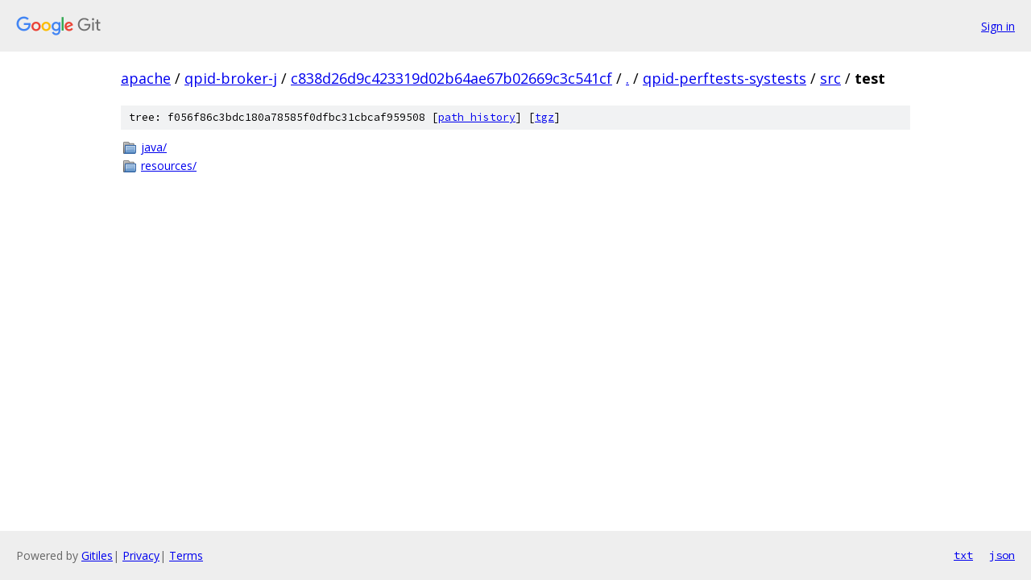

--- FILE ---
content_type: text/html; charset=utf-8
request_url: https://apache.googlesource.com/qpid-broker-j/+/c838d26d9c423319d02b64ae67b02669c3c541cf/qpid-perftests-systests/src/test
body_size: 723
content:
<!DOCTYPE html><html lang="en"><head><meta charset="utf-8"><meta name="viewport" content="width=device-width, initial-scale=1"><title>qpid-perftests-systests/src/test - qpid-broker-j - Git at Google</title><link rel="stylesheet" type="text/css" href="/+static/base.css"><!-- default customHeadTagPart --></head><body class="Site"><header class="Site-header"><div class="Header"><a class="Header-image" href="/"><img src="//www.gstatic.com/images/branding/lockups/2x/lockup_git_color_108x24dp.png" width="108" height="24" alt="Google Git"></a><div class="Header-menu"> <a class="Header-menuItem" href="https://accounts.google.com/AccountChooser?faa=1&amp;continue=https://apache.googlesource.com/login/qpid-broker-j/%2B/c838d26d9c423319d02b64ae67b02669c3c541cf/qpid-perftests-systests/src/test">Sign in</a> </div></div></header><div class="Site-content"><div class="Container "><div class="Breadcrumbs"><a class="Breadcrumbs-crumb" href="/?format=HTML">apache</a> / <a class="Breadcrumbs-crumb" href="/qpid-broker-j/">qpid-broker-j</a> / <a class="Breadcrumbs-crumb" href="/qpid-broker-j/+/c838d26d9c423319d02b64ae67b02669c3c541cf">c838d26d9c423319d02b64ae67b02669c3c541cf</a> / <a class="Breadcrumbs-crumb" href="/qpid-broker-j/+/c838d26d9c423319d02b64ae67b02669c3c541cf/">.</a> / <a class="Breadcrumbs-crumb" href="/qpid-broker-j/+/c838d26d9c423319d02b64ae67b02669c3c541cf/qpid-perftests-systests">qpid-perftests-systests</a> / <a class="Breadcrumbs-crumb" href="/qpid-broker-j/+/c838d26d9c423319d02b64ae67b02669c3c541cf/qpid-perftests-systests/src">src</a> / <span class="Breadcrumbs-crumb">test</span></div><div class="TreeDetail"><div class="u-sha1 u-monospace TreeDetail-sha1">tree: f056f86c3bdc180a78585f0dfbc31cbcaf959508 [<a href="/qpid-broker-j/+log/c838d26d9c423319d02b64ae67b02669c3c541cf/qpid-perftests-systests/src/test">path history</a>] <span>[<a href="/qpid-broker-j/+archive/c838d26d9c423319d02b64ae67b02669c3c541cf/qpid-perftests-systests/src/test.tar.gz">tgz</a>]</span></div><ol class="FileList"><li class="FileList-item FileList-item--gitTree" title="Tree - java/"><a class="FileList-itemLink" href="/qpid-broker-j/+/c838d26d9c423319d02b64ae67b02669c3c541cf/qpid-perftests-systests/src/test/java/">java/</a></li><li class="FileList-item FileList-item--gitTree" title="Tree - resources/"><a class="FileList-itemLink" href="/qpid-broker-j/+/c838d26d9c423319d02b64ae67b02669c3c541cf/qpid-perftests-systests/src/test/resources/">resources/</a></li></ol></div></div> <!-- Container --></div> <!-- Site-content --><footer class="Site-footer"><div class="Footer"><span class="Footer-poweredBy">Powered by <a href="https://gerrit.googlesource.com/gitiles/">Gitiles</a>| <a href="https://policies.google.com/privacy">Privacy</a>| <a href="https://policies.google.com/terms">Terms</a></span><span class="Footer-formats"><a class="u-monospace Footer-formatsItem" href="?format=TEXT">txt</a> <a class="u-monospace Footer-formatsItem" href="?format=JSON">json</a></span></div></footer></body></html>